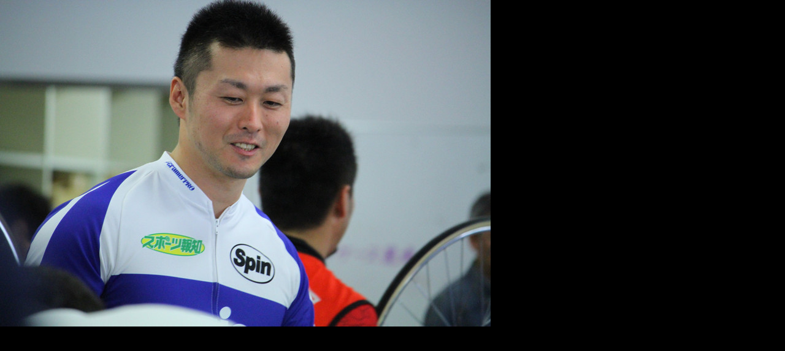

--- FILE ---
content_type: text/html
request_url: https://blog.keiokaku.com/.shared/image.html?/photos/uncategorized/2018/05/11/img_2169.jpg
body_size: 1077
content:
<!DOCTYPE html PUBLIC "-//W3C//DTD XHTML 1.0 Strict//EN"
	"http://www.w3.org/TR/xhtml1/DTD/xhtml1-strict.dtd">
<html xmlns="http://www.w3.org/1999/xhtml" xml:lang="en" lang="en">
	<head>
		<title>Photo</title>
		<style type="text/css">
			html, body, p
			{
				margin: 0;
				border: 0;
				padding: 0;
				background: #000;
			}
		</style>
        <script type="text/javascript" src="/.shared/js/yui/yahoo-dom-event.js"></script>
        <script type="text/javascript">
            YAHOO.util.Event.onDOMReady( function() {
                var vw = YAHOO.util.Dom.getViewportWidth(),
                    vh = YAHOO.util.Dom.getViewportHeight();
                var img = new Image();
                img.src = "/./photos/uncategorized/2018/05/11/img_2169.jpg";
                if ((img.width > 0 ) && (img.height > 0)) {
                    window.resizeBy( img.width - vw, img.height - vh );
                }
            } );
        </script>
	</head>
	<body>
		<p><img src="/./photos/uncategorized/2018/05/11/img_2169.jpg" alt="Photo" /></p>
	</body>
</html>
